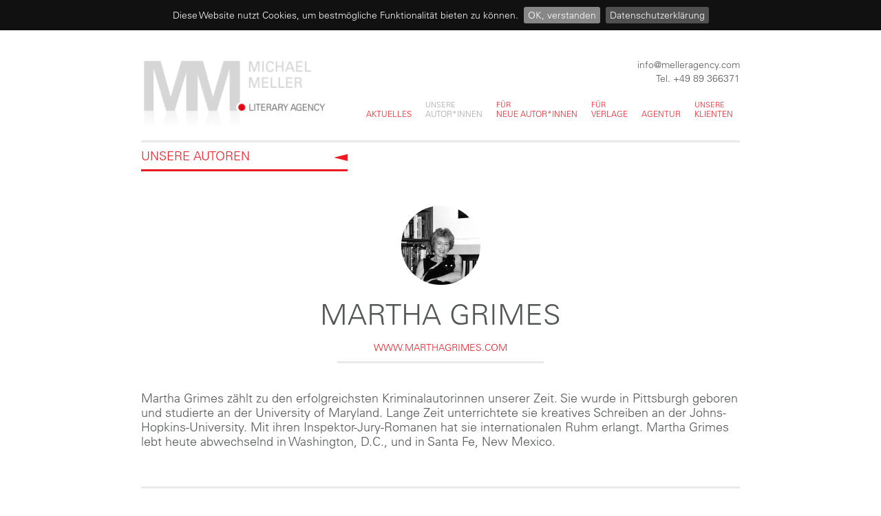

--- FILE ---
content_type: text/html; charset=utf-8
request_url: https://www.melleragency.com/autoren/grimes/
body_size: 7007
content:
<!DOCTYPE html>
<html lang="de" ng-app="web">
    <head>
	    <meta http-equiv="Content-Type" content="text/html; charset=UTF-8" />
        <title>MICHAEL MELLER LITERARY AGENCY / Grimes</title>

		<meta name="robots" content="index,follow">
	   	<meta name="revisit-after" content="7 days">
        <meta name="author"    	 content="Michael Meller Literary Agency in München. Informationen für Autoren und aktuelle Rechteliste für Verlage" />
        <meta name="description" content="" />
        <meta name="keywords"    content="Meller, München, Literaturagentur, Agentur, agency, literary agency, Agent, agent, Rechte, rights, Bücher, Buch, books, book, Autor, author, German, Katalog, catalog, Literatur, literature, Lizenz, licence, license, Übersetzung, translation, Manuskript, manuscript" />

		<!--BODONI POSTER FONT -->		
		<link type="text/css" rel="stylesheet" href="https://fast.fonts.net/cssapi/f3d92abe-2c7e-454b-839a-5333396e97e6.css"/>

        <link rel="stylesheet" type="text/css" href="/js/third_party/bootstrap/dist/css/bootstrap.min.css">

        <link rel="stylesheet" type="text/css" href="/js/third_party/slick-carousel/slick/slick.css">
        <link rel="stylesheet" type="text/css" href="/js/third_party/slick-carousel/slick/slick-theme.css">
        <link rel="stylesheet" type="text/css" href="/css/slick-theme.css">
   
		<link rel="stylesheet" type="text/css"  href="/css/helper.css">
		<link rel="stylesheet" type="text/css"  href="/css/main.css">

        <!--[if lt IE 9]>
        <script src="https://oss.maxcdn.com/html5shiv/3.7.2/html5shiv.min.js"></script>
        <script src="https://oss.maxcdn.com/respond/1.4.2/respond.min.js"></script>
        <![endif]-->
        
        <link rel="apple-touch-icon" sizes="57x57" href="/img/apple-icon-57x57.png">
		<link rel="apple-touch-icon" sizes="60x60" href="/img/apple-icon-60x60.png">
		<link rel="apple-touch-icon" sizes="72x72" href="/img/apple-icon-72x72.png">
		<link rel="apple-touch-icon" sizes="76x76" href="/img/apple-icon-76x76.png">
		<link rel="apple-touch-icon" sizes="114x114" href="/img/apple-icon-114x114.png">
		<link rel="apple-touch-icon" sizes="120x120" href="/img/apple-icon-120x120.png">
		<link rel="apple-touch-icon" sizes="144x144" href="/img/apple-icon-144x144.png">
		<link rel="apple-touch-icon" sizes="152x152" href="/img/apple-icon-152x152.png">
		<link rel="apple-touch-icon" sizes="180x180" href="/img/apple-icon-180x180.png">
		<link rel="icon" type="image/png" sizes="192x192"  href="/img/android-icon-192x192.png">
		<link rel="icon" type="image/png" sizes="32x32" href="/img/favicon-32x32.png">
		<link rel="icon" type="image/png" sizes="96x96" href="/img/favicon-96x96.png">
		<link rel="icon" type="image/png" sizes="16x16" href="/img/favicon-16x16.png">
		<link rel="manifest" href="/img/manifest.json">
		<meta name="msapplication-TileColor" content="#ffffff">
		<meta name="msapplication-TileImage" content="/img/ms-icon-144x144.png">
		<meta name="theme-color" content="#ffffff">

        <meta name="apple-mobile-web-app-title" content="MICHAEL MELLER LITERARY AGENCY">
        <meta name="viewport" content="user-scalable=no, initial-scale = 1.0, maximum-scale = 1.0" />


<script>
  (function(i,s,o,g,r,a,m){i['GoogleAnalyticsObject']=r;i[r]=i[r]||function(){
  (i[r].q=i[r].q||[]).push(arguments)},i[r].l=1*new Date();a=s.createElement(o),
  m=s.getElementsByTagName(o)[0];a.async=1;a.src=g;m.parentNode.insertBefore(a,m)
  })(window,document,'script','https://www.google-analytics.com/analytics.js','ga');

  ga('create', 'UA-61215497-4', 'auto');
  ga('set', 'anonymizeIp', true);  
  ga('send', 'pageview');

</script>


 </head>
<body class=" type-5 grimes" id="page150">
			 
			 <div class="container" id="header">
				 <div class="row ">
					 <div class="col-lg-4 text-left">
						<a href="/"> <div class="logo"></div></a>
					 </div>
					 <div class="col-lg-8">
						 <div class="textResponsiveRight">
							 
							<a class="email" href="mailto:info@melleragency.com"> info@melleragency.com</a><br/>
							Tel. +49 89 366371
						 </div>

						  <ul class="nav navbar-nav">
			                    			                        <li class="" >
			                            <a data-slug="aktuelles" href="/aktuelles">Aktuelles   </a>
			                        </li>
			                    			                        <li class="active" >
			                            <a data-slug="autoren" href="/autoren">Unsere Autor*innen   </a>
			                        </li>
			                    			                        <li class="" >
			                            <a data-slug="neue-autor*innen" href="/neue-autor*innen">Für neue Autor*innen   </a>
			                        </li>
			                    			                        <li class="" >
			                            <a data-slug="verlage" href="/verlage">Für Verlage   </a>
			                        </li>
			                    			                        <li class="" >
			                            <a data-slug="agentur" href="/agentur">Agentur   </a>
			                        </li>
			                    			                        <li class="" >
			                            <a data-slug="klienten" href="/klienten">Unsere Klienten   </a>
			                        </li>
			                    
								</ul>
						 </div>
				</div>
				<div class="row m-t-md">
					<div class="col-lg-12" >
						<div class="borderBottom"></div>
					</div>
				</div>
			 </div>
			 
			 





  
  


    <div id="authors" >  
	        				<div class="container">
					<div class="row">
						<div class="col-lg-12">
							<a href="/autoren">
							<h1 class="pageHead">Unsere Autoren
								<hr>								
							</h1>
							</a>
							</div>
					</div>
				</div>
						<div class="container">
					<div class="row">
						<div class="col-lg-12 text-center m-t-sm">
														  <div class="imgAuthor" style="background-image:url('/uploaded/images/300/grimes.jpg')"></div>							<h1>
																	
																	
										
								
								Martha 
							
								Grimes</h1>
								
							
							
							<div class="authorsLinks">
								<a href="http://www.marthagrimes.com" alt="www.marthagrimes.com" title="" target="_blank" >www.marthagrimes.com</a><br/>																																<hr/>
								 							</div>
						</div>
					</div>
				<div class="row m-t-lg">
						<div class="col-lg-12">	
						<div class="authorIntro">Martha Grimes zählt zu den erfolgreichsten Kriminalautorinnen unserer Zeit. Sie wurde in Pittsburgh geboren und studierte an der University of Maryland. Lange Zeit unterrichtete sie kreatives Schreiben an der Johns-Hopkins-University. Mit ihren Inspektor-Jury-Romanen hat sie internationalen Ruhm erlangt. Martha Grimes lebt heute abwechselnd in Washington, D.C., und in Santa Fe, New Mexico.</h2> </div>
						<div class="text"></div>
												
												
				</div>
				</div>
		
								
								
								
				<div class="row m-t-lg">
				<div class="col-sm-12" >
						<div class="borderBottom"></div>
					</div>
				</div>
												
				
				<div class="row">
					<div class="col-sm-3" >
						<h2>Werke</h2>
					</div>
					
					<div class="col-sm-9 text-right" >
						
					<ul id="BookGenreList" class="genreList top-tabs">
						 						 							   <li class="icon spannung" data-rel="spannung">
						  	 <a id="spannung" href="#spannung">
							   		Spannung							   </a>
						   </li>
						   						 							   <li class="icon belletristik" data-rel="belletristik">
						  	 <a id="belletristik" href="#belletristik">
							   		Belletristik							   </a>
						   </li>
						   						 							   <li class="icon kinder-jugendbuch" data-rel="kinder-jugendbuch">
						  	 <a id="kinder-jugendbuch" href="#kinder-jugendbuch">
							   		Kinder-<br/>Jugendbuch							   </a>
						   </li>
						   						 							   <li class="icon fantasy-sci-fi" data-rel="fantasy-sci-fi">
						  	 <a id="fantasy-sci-fi" href="#fantasy-sci-fi">
							   		Fantasy<br/>SCI-FI							   </a>
						   </li>
						   						 							   <li class="icon historische-romane" data-rel="historische-romane">
						  	 <a id="historische-romane" href="#historische-romane">
							   		Historische Romane							   </a>
						   </li>
						   						 							   <li class="icon sachbuch" data-rel="sachbuch">
						  	 <a id="sachbuch" href="#sachbuch">
							   		Sachbuch							   </a>
						   </li>
						   						     <li class="all active" data-rel="alle"><a href="#alle">alle</a></li>
					<ul>	
					</div>
				</div>
				
				
				<div class="row">
					<div class="col-sm-12" >
						<div class="borderBottom"></div>
					</div>
				</div>
				
								<div id="books">
				
												
											
											  		
					  			
					  	
					  				
					  				
		
					  																						
							  	<div id="das-verschwundene-maedchen-ein-emma-graham-roman" class="row m-t-lg m-b-lg data-item belletristik spannung" style="border-bottom: 3px solid #eaeaea; padding-bottom: 15px;">
									
									<div class="col-sm-2 text-center" >

																				
											<img src="/cover/20131022-102304.jpg" class="bookCover img-responsive"/>
										
																				
										<div >
											<ul class="genreList">
																											<li class="icon belletristik">
															<a href="#belletristik" title="Belletristik"></a>
														</li>
																											<li class="icon spannung">
															<a href="#spannung" title="Spannung"></a>
														</li>
																								</ul>
										</div>
									</div>
									<div class="col-sm-10" >
										<h1>Das verschwundene Mädchen. Ein Emma-Graham-Roman </h1> 
										<h2>Vor der 12-jährigen Emma Graham ist kein Mörder sicher ...</h2>
										<p>Die 12-j&auml;hrige Emma Graham l&auml;sst sich durch nichts so leicht ersch&uuml;ttern, nicht einmal durch die Verbrechen, die sich in ihrem Heimatort La Porte ereignet haben&nbsp;&ndash; wie die Entf&uuml;hrung eines erst wenige Monate alten Babys. Vielmehr ist dadurch erst die Neugier der Hobby-Detektivin geweckt. Sie will unbedingt herausfinden, was vor zwanzig Jahren tats&auml;chlich im Luxushotel <em>Belle Rouen</em> geschehen ist, als das Baby verschwand. Dass ausgerechnet jetzt der Vater des Kindes nach La Porte zur&uuml;ckkehrt, erscheint ihr sehr merkw&uuml;rdig. Emma wird der Sache auf den Grund gehen, auch wenn sie sich dabei selbst in Gefahr bringt ...</p>
										<div class="pull-right textResponsiveRight">
																																</div>
										
																					<a href="http://www.randomhouse.de" target="_blank">											Goldmann</a>, 2013																			
																					<div class="m-t-sm clearfix">Erschienen als e-book, Hardcover, Taschenbuch</div>	
										 
										
										 
										
										
										 
										
									</div>
								</div>
					  	
										
												  		
					  			
					  	
					  				
					  				
		
					  																						
							  	<div id="die-nacht-des-verfolgers" class="row m-t-lg m-b-lg data-item belletristik spannung" style="border-bottom: 3px solid #eaeaea; padding-bottom: 15px;">
									
									<div class="col-sm-2 text-center" >

																				
											<img src="/cover/20111010-132827.jpg" class="bookCover img-responsive"/>
										
																				
										<div >
											<ul class="genreList">
																											<li class="icon belletristik">
															<a href="#belletristik" title="Belletristik"></a>
														</li>
																											<li class="icon spannung">
															<a href="#spannung" title="Spannung"></a>
														</li>
																								</ul>
										</div>
									</div>
									<div class="col-sm-10" >
										<h1>Die Nacht des Verfolgers</h1> 
										<h2>Sie ist das Mädchen ohne Namen, und sie kämpft für Gerechtigkeit. Doch dann holt ihre Vergangenheit sie ein ...</h2>
										<p>Andi ist neunzehn Jahre alt&nbsp;&ndash; und sie ist auf der Flucht. Wovor, das wei&szlig; sie nicht, und doch f&uuml;hlt sie sich getrieben von einer unbestimmten Angst. Sie kennt ihren wahren Namen nicht und schl&auml;gt sich mit einer erfundenen Identit&auml;t von Ort zu Ort durch. Bis sie schlie&szlig;lich in Kingdom, einem verschlafenen Nest in North Dakota, ankommt. Dort f&uuml;hlt sich Andi auf Anhieb wohl, findet Anschluss und einen Job. Fast scheint es, als k&ouml;nne sie endlich zur Ruhe kommen. Doch dann taucht ein omin&ouml;ser Fremder auf und will Informationen von ihr, die offenbar mit ihrer Vergangenheit zu tun haben ...</p>
										<div class="pull-right textResponsiveRight">
																																</div>
										
																					<a href="http://www.randomhouse.de" target="_blank">											Goldmann Verlag</a>, 2011																			
																					<div class="m-t-sm clearfix">Erschienen als e-book, Hardcover, Taschenbuch</div>	
										 
										
										 
										
										
										 
										
									</div>
								</div>
					  	
										
												  		
					  			
					  	
					  				
					  				
		
					  																						
							  	<div id="all-die-schoenen-toten-ein-inspektor-jury-roman" class="row m-t-lg m-b-lg data-item belletristik spannung" style="border-bottom: 3px solid #eaeaea; padding-bottom: 15px;">
									
									<div class="col-sm-2 text-center" >

																				
											<img src="/cover/20120104-170605.jpg" class="bookCover img-responsive"/>
										
																				
										<div >
											<ul class="genreList">
																											<li class="icon belletristik">
															<a href="#belletristik" title="Belletristik"></a>
														</li>
																											<li class="icon spannung">
															<a href="#spannung" title="Spannung"></a>
														</li>
																								</ul>
										</div>
									</div>
									<div class="col-sm-10" >
										<h1>All die schönen Toten. Ein Inspektor-Jury-Roman</h1> 
										<h2>Sex and Grimes. Niemand mordet britischer.</h2>
										<p>Superintendent Richard Jury von der Londoner Metropolitan Police ist wenig erbaut, als er zu einem Tatort gerufen wird, der eigentlich gar nicht in seinem Zust&auml;ndigkeitsbereich liegt: In dem kleinen St&auml;dtchen Chesham wurde eine junge Frau in einem Designerkleid und mit erlesenen Jimmy-Choo-Sandalen an den F&uuml;&szlig;en ermordet. Es gibt keine Zeugen&nbsp;&ndash; au&szlig;er vielleicht einer schwarzen Katze, doch die schweigt sich aus und verschwindet schlie&szlig;lich ganz. Kurz darauf geschehen zwei weitere Morde. Und auch diese Toten tragen Designerkleider und -schuhe. Welche Verbindung besteht zwischen den Opfern?</p>
										<div class="pull-right textResponsiveRight">
																																</div>
										
																					<a href="http://www.randomhouse.de" target="_blank">											Goldmann Verlag</a>, 2010																			
																					<div class="m-t-sm clearfix">Erschienen als e-book, Taschenbuch</div>	
										 
										
										 
										
										
										 
										
									</div>
								</div>
					  	
										
												  		
					  			
					  	
					  				
					  				
		
					  																						
							  	<div id="die-ruine-am-see-ein-emma-graham-roman" class="row m-t-lg m-b-lg data-item belletristik spannung" style="border-bottom: 3px solid #eaeaea; padding-bottom: 15px;">
									
									<div class="col-sm-2 text-center" >

																				
											<img src="/cover/20120104-174502.jpg" class="bookCover img-responsive"/>
										
																				
										<div >
											<ul class="genreList">
																											<li class="icon belletristik">
															<a href="#belletristik" title="Belletristik"></a>
														</li>
																											<li class="icon spannung">
															<a href="#spannung" title="Spannung"></a>
														</li>
																								</ul>
										</div>
									</div>
									<div class="col-sm-10" >
										<h1>Die Ruine am See. Ein Emma-Graham-Roman</h1> 
										<h2>Eine geheimnisvolle Hotelruine, ein verschwundenes Baby und eine junge Ermittlerin</h2>
										<p>Die zw&ouml;lfj&auml;hrige Emma ist in ihrem Heimatort La Porte am Spirit Lake eine kleine Ber&uuml;hmtheit. Sie hat zwei Kriminalf&auml;lle aufgedeckt und verfolgt bereits eine neue hei&szlig;e Spur. Vor vielen Jahren verschwand w&auml;hrend einer Ballnacht im Luxushotel <em>Belle Rouen</em>, das mittlerweile verfallen ist, das Baby eines amerikanischen Ehepaares spurlos. Doch es wurde kein L&ouml;segeld gefordert und der Fall nie polizeilich weiterverfolgt. Sehr merkw&uuml;rdig, findet Hobbydetektivin Emma, und begibt sich mit Feuereifer auf die Spur des verschollenen Kindes ...</p>
										<div class="pull-right textResponsiveRight">
																																</div>
										
																					<a href="http://www.randomhouse.de" target="_blank">											Goldmann Verlag </a>, 2009																			
																					<div class="m-t-sm clearfix">Erschienen als Hardcover, Taschenbuch</div>	
										 
										
										 
										
										
										 
										
									</div>
								</div>
					  	
										
												  		
					  			
					  	
					  				
					  				
		
					  																						
							  	<div id="inspektor-jury-laesst-die-puppen-tanzen-ein-inspek" class="row m-t-lg m-b-lg data-item belletristik spannung" style="border-bottom: 3px solid #eaeaea; padding-bottom: 15px;">
									
									<div class="col-sm-2 text-center" >

																				
											<img src="/cover/20120104-170441.jpg" class="bookCover img-responsive"/>
										
																				
										<div >
											<ul class="genreList">
																											<li class="icon belletristik">
															<a href="#belletristik" title="Belletristik"></a>
														</li>
																											<li class="icon spannung">
															<a href="#spannung" title="Spannung"></a>
														</li>
																								</ul>
										</div>
									</div>
									<div class="col-sm-10" >
										<h1>Inspektor Jury lässt die Puppen tanzen. Ein Inspektor-Jury-Roman </h1> 
										<h2>Ein neuer Fall für Inspektor Jury – ein Glücksfall noch dazu.</h2>
										<p>Als Inspektor Jury den Mord an einem Mitglied der Londoner High Society aufkl&auml;ren soll, ahnt er nicht, welch rasante Ermittlungen auf ihn zukommen: Am Tatort, einem vornehmen Hotel im Londoner In-Stadtviertel Clerkenwell, erwartet Jury eine neue Kollegin. Lu Aguilar ist nicht nur sch&ouml;n, sondern auch klug, und sie st&uuml;rzt Jury ebenso in Verwirrung wie die Ermittlungsergebnisse: Der Tote, Billy Maples, h&uuml;tete n&auml;mlich ein pikantes Familiengeheimnis. Die Spuren f&uuml;hren ins Berlin der 1940er Jahre ...</p>
										<div class="pull-right textResponsiveRight">
																																</div>
										
																					<a href="http://www.randomhouse.de" target="_blank">											Goldmann Verlag </a>, 2008																			
																					<div class="m-t-sm clearfix">Erschienen als Hardcover, Taschenbuch</div>	
										 
										
										 
										
										
										 
										
									</div>
								</div>
					  	
										
												  		
					  			
					  	
					  				
					  				
		
					  																						
							  	<div id="inspektor-jury-kommt-auf-den-hund-ein-inspektor-ju" class="row m-t-lg m-b-lg data-item belletristik spannung" style="border-bottom: 3px solid #eaeaea; padding-bottom: 15px;">
									
									<div class="col-sm-2 text-center" >

																				
											<img src="/cover/20120104-165816.jpg" class="bookCover img-responsive"/>
										
																				
										<div >
											<ul class="genreList">
																											<li class="icon belletristik">
															<a href="#belletristik" title="Belletristik"></a>
														</li>
																											<li class="icon spannung">
															<a href="#spannung" title="Spannung"></a>
														</li>
																								</ul>
										</div>
									</div>
									<div class="col-sm-10" >
										<h1>Inspektor Jury kommt auf den Hund. Ein Inspektor-Jury-Roman</h1> 
										<h2>Wunderbar britisch und herrlich humorvoll – der neue Inspektor-Jury-Roman</h2>
										<p>Inspektor Jury schweigt&nbsp;&ndash; schlie&szlig;lich ist er ja zum Trinken und nicht zum Reden in den Pub gekommen. Sein Gegen&uuml;ber redet daf&uuml;r umso mehr: Er erz&auml;hlt Jury die unglaubliche Geschichte eines befreundeten Physikers, dessen gesamte Familie spurlos verschwunden ist. Einzig der Hund Mungo taucht Monate sp&auml;ter wieder auf. Zum Gl&uuml;ck&nbsp;&ndash; denn ohne Mungo st&uuml;nde Inspektor Jury bei diesem schwierigen Fall auf ziemlich verlorenem Posten ...</p>
										<div class="pull-right textResponsiveRight">
																																</div>
										
																					<a href="http://www.randomhouse.de" target="_blank">											Goldmann Verlag </a>, 2007																			
																					<div class="m-t-sm clearfix">Erschienen als Hardcover, Taschenbuch</div>	
										 
										
										 
										
										
										 
										
									</div>
								</div>
					  	
										
												  		
					  			
					  	
					  				
					  				
		
					  																						
							  	<div id="still-ruht-der-see-ein-emma-graham-roman" class="row m-t-lg m-b-lg data-item belletristik spannung" style="border-bottom: 3px solid #eaeaea; padding-bottom: 15px;">
									
									<div class="col-sm-2 text-center" >

																				
											<img src="/cover/20120104-174114.jpg" class="bookCover img-responsive"/>
										
																				
										<div >
											<ul class="genreList">
																											<li class="icon belletristik">
															<a href="#belletristik" title="Belletristik"></a>
														</li>
																											<li class="icon spannung">
															<a href="#spannung" title="Spannung"></a>
														</li>
																								</ul>
										</div>
									</div>
									<div class="col-sm-10" >
										<h1>Still ruht der See. Ein Emma-Graham-Roman</h1> 
										<h2>Ein altes Hotel in den Bergen. Zwei rätselhafte Morde. Und ein Mädchen, das schneller ist, als die Polizei erlaubt.</h2>
										<p>La Porte, ein kleiner Gebirgsort am Spirit Lake: Kurz nachdem Ben Queen aus dem Gef&auml;ngnis entlassen wird, wo er die letzten zwanzig Jahre wegen Mordes an seiner Frau Rose verbracht hat, wird seine Tochter Fern erschossen. Die Polizei geht davon aus, dass Ben auch Fern auf seinem Gewissen hat. Aber die aufgeweckte zw&ouml;lfj&auml;hrige Emma, die im heruntergekommenen Hotel Paradise lebt, glaubt nicht an seine Schuld&nbsp;&ndash; in keinem der beiden Mordf&auml;lle. Und sie tut alles, um die Unschuld Bens zu beweisen. Doch das gef&auml;llt dem wahren Schuldigen ganz und gar nicht ...</p>
										<div class="pull-right textResponsiveRight">
																																</div>
										
																					<a href="http://www.randomhouse.de" target="_blank">											Goldmann Verlag</a>, 2006																			
																					<div class="m-t-sm clearfix">Erschienen als e-book, Paperback, Taschenbuch</div>	
										 
										
										 
										
										
										 
										
									</div>
								</div>
					  	
										
												  		
					  			
					  	
					  				
					  				
		
					  																						
							  	<div id="karneval-der-toten-ein-inspektor-jury-roman" class="row m-t-lg m-b-lg data-item belletristik spannung" style="border-bottom: 3px solid #eaeaea; padding-bottom: 15px;">
									
									<div class="col-sm-2 text-center" >

																				
											<img src="/cover/20120104-165415.jpg" class="bookCover img-responsive"/>
										
																				
										<div >
											<ul class="genreList">
																											<li class="icon belletristik">
															<a href="#belletristik" title="Belletristik"></a>
														</li>
																											<li class="icon spannung">
															<a href="#spannung" title="Spannung"></a>
														</li>
																								</ul>
										</div>
									</div>
									<div class="col-sm-10" >
										<h1>Karneval der Toten. Ein Inspektor-Jury-Roman</h1> 
										<h2></h2>
										<p>Als Inspektor Jury an einem k&uuml;hlen M&auml;rztag an den Ort eines Verbrechens in London gerufen wird, ist er fassungslos. Denn das Opfer, das durch einen heimt&uuml;ckischen Schuss in den R&uuml;cken get&ouml;tet wurde, tr&auml;gt ein gebl&uuml;mtes Kleidchen&nbsp;&ndash; und ist f&uuml;nf Jahre alt. Eine erste Spur f&uuml;hrt Jury nach Cornwall auf den stattlichen Landsitz Angel&#39;s Gate. Dort hatte sich kurz darauf in dem weitl&auml;ufigen Park ein weiterer Mord ereignet. Ist die unbekannte Tote der Schl&uuml;ssel zu der Ermordung des kleinen M&auml;dchens?</p>
										<div class="pull-right textResponsiveRight">
																																</div>
										
																					<a href="http://www.randomhouse.de" target="_blank">											Goldmann Verlag </a>, 2006																			
																					<div class="m-t-sm clearfix">Erschienen als e-book, Taschenbuch</div>	
										 
										
										 
										
										
										 
										
									</div>
								</div>
					  	
										
												  		
					  			
					  	
					  				
					  				
		
					  																						
							  	<div id="inspektor-jury-geht-uebers-moor-ein-inspektor-jury" class="row m-t-lg m-b-lg data-item belletristik spannung" style="border-bottom: 3px solid #eaeaea; padding-bottom: 15px;">
									
									<div class="col-sm-2 text-center" >

																				
											<img src="/cover/20120104-162641.jpg" class="bookCover img-responsive"/>
										
																				
										<div >
											<ul class="genreList">
																											<li class="icon belletristik">
															<a href="#belletristik" title="Belletristik"></a>
														</li>
																											<li class="icon spannung">
															<a href="#spannung" title="Spannung"></a>
														</li>
																								</ul>
										</div>
									</div>
									<div class="col-sm-10" >
										<h1>Inspektor Jury geht übers Moor. Ein Inspektor-Jury-Roman </h1> 
										<h2></h2>
										<p>Als Richard Jury die sch&ouml;ne, schweigsame Frau zum ersten Mal sieht, erscheint sie ihm wie eine tragische K&ouml;niginnengestalt aus einem Shakespeare-Drama. Am selben Abend erschie&szlig;t die Unbekannte in der Lounge eines vornehmen Country Hotels vor Jurys Augen ihren Mann. Der Fall scheint klar, jedenfalls f&uuml;r die &ouml;rtliche Polizei. Doch Superintendent Jury macht sich auf die Suche nach dem Motiv und findet bald heraus, dass der Tote nicht der Ehrenmann war, den alle Welt in ihm sah.</p>
										<div class="pull-right textResponsiveRight">
																																</div>
										
																					<a href="http://www.randomhouse.de" target="_blank">											Goldmann Verlag </a>, 1992																			
																					<div class="m-t-sm clearfix">Erschienen als Taschenbuch</div>	
										 
										
										 
										
										
										 
										
									</div>
								</div>
					  	
										
												  		
					  			
					  	
					  				
					  				
		
					  																						
							  	<div id="inspektor-jury-lichtet-den-nebel-ein-inspektor-jur" class="row m-t-lg m-b-lg data-item belletristik spannung" style="border-bottom: 3px solid #eaeaea; padding-bottom: 15px;">
									
									<div class="col-sm-2 text-center" >

																				
											<img src="/cover/20120104-161838.jpg" class="bookCover img-responsive"/>
										
																				
										<div >
											<ul class="genreList">
																											<li class="icon belletristik">
															<a href="#belletristik" title="Belletristik"></a>
														</li>
																											<li class="icon spannung">
															<a href="#spannung" title="Spannung"></a>
														</li>
																								</ul>
										</div>
									</div>
									<div class="col-sm-10" >
										<h1>Inspektor Jury lichtet den Nebel. Ein Inspektor-Jury-Roman</h1> 
										<h2></h2>
										<p>Im l&auml;ndlichen Dorset sind ein zw&ouml;lfj&auml;hriger Metzgerssohn und ein Chorknabe ermordet worden; wenige Tage sp&auml;ter wird an der K&uuml;ste die Leiche eines kleinen M&auml;dchens gefunden. Besteht ein Zusammenhang zwischen diesen Morden und einem grausamen Verbrechen, das neunzehn Jahre zur&uuml;ckliegt? Superintendent Jury begibt sich ins neblige Dorset, um Licht ins Dunkel zu bringen. Die Zeit dr&auml;ngt, denn schon bald k&ouml;nnte es ein weiteres Opfer geben ...</p>
										<div class="pull-right textResponsiveRight">
																																</div>
										
																					<a href="http://www.randomhouse.de" target="_blank">											Goldmann Verlag</a>, 1992																			
																					<div class="m-t-sm clearfix">Erschienen als Taschenbuch</div>	
										 
										
										 
										
										
										 
										
									</div>
								</div>
					  	
										
							
				</div>


    </div>
	    <script type="text/javascript">
		    var author_categories = ["belletristik","spannung"];
	    </script>
	    



<footer id="footer" class="container footer">
	<div class="row">
		<div class="col-lg-12 " >
			<div class="borderTop"></div>
		</div>
	</div>
	<div class="row ">
		<div class="col-md-6 col-xs-12 m-t-xs">
				MICHAEL MELLER LITERARY AGENCY
<!-- 				Michael Meller Literatur Agency -->
		</div>
		<div class="col-md-6 col-xs-12 footer-nav">
				<ul class="nav navbar-nav">
                                            <li class="" >
                            <a data-slug="impressum" href="/impressum">Impressum</a>
                        </li>
                                            <li class="" >
                            <a data-slug="kontakt" href="/kontakt">Kontakt</a>
                        </li>
                                            <li class="" >
                            <a data-slug="datenschutz" href="/datenschutz">Datenschutz</a>
                        </li>
                    				</ul>
			</div>
		</div>
	</div>
</footer>

	<script type="text/javascript" src="/js/third_party/jquery-2.1.4.min.js"></script>
	<script type="text/javascript" src="/js/third_party/slick-carousel/slick/slick.min.js"></script>
    <script type="text/javascript" src="/js/third_party/bootstrap/dist/js/bootstrap.min.js"></script>
    <script type="text/javascript" src="/js/main.js"></script>

	<link rel="stylesheet" type="text/css" href="/js/third_party/cookiebar/jquery.cookiebar.css" />
	<script type="text/javascript" src="/js/third_party/cookiebar/jquery.cookiebar.js"></script>
	<script type="text/javascript">
				$(document).ready(function(){
					$.cookieBar({
					});
				});
		</script>
	</body>
</html>

--- FILE ---
content_type: text/css
request_url: https://www.melleragency.com/css/slick-theme.css
body_size: 676
content:
/* Arrows */
.slick-prev,
.slick-next
{
    font-size: 0;
    line-height: 0;

    position: absolute;
    top: 50%;

    display: block;

    width: 0px;
    height:0px;
    padding: 0;
    margin-top: -10px\9; /*lte IE 8*/
    -webkit-transform: translate(0, -50%);
    -ms-transform: translate(0, -50%);
    transform: translate(0, -50%);

    cursor: pointer;

    color: transparent;
    border: none;
    outline: none;
    background: transparent;
}
.slick-prev:hover,
.slick-prev:focus,
.slick-next:hover,
.slick-next:focus
{
    color: transparent;
    outline: none;
    background: transparent;
}
.slick-prev:hover:before,
.slick-prev:focus:before,
.slick-next:hover:before,
.slick-next:focus:before
{
    opacity: 1;
}
.slick-prev.slick-disabled:before,
.slick-next.slick-disabled:before
{
    opacity: .25;
}

.slick-prev:before,
.slick-next:before
{
    font-family: 'slick';
    font-size: 0px;
    line-height: 1;

    opacity: .75;
/*     color: gray; */

    -webkit-font-smoothing: antialiased;
    -moz-osx-font-smoothing: grayscale;
    position: relative;
}

.slick-prev
{
    left: -55px;
}
[dir='rtl'] .slick-prev
{
    right: -55px;
    left: auto;
}
.slick-prev:before
{
	
		width: 0;
		height: 0;
		border-style: solid;
		border-width: 5px 20px 5px 0;
		border-color: transparent gray transparent transparent;	
		content: '';
		
}
[dir='rtl'] .slick-prev:before
{
    content: '';
}

.slick-next
{
    right: -55px;

    
    
}
[dir='rtl'] .slick-next
{
    right: auto;
    left: -55px;
}
.slick-next:before
{
/*     content: '→'; */
		width: 0;
		height: 0;
		border-style: solid;
		border-width: 5px 0 5px 20px;
		border-color: transparent transparent transparent gray;
		content: '';

    
    
}
[dir='rtl'] .slick-next:before
{
    content: '';
}
.slick-dots li button:before
{
    font-family: 'slick';
    font-size: 10px;
    line-height: 20px;

    position: absolute;
    top: 0;
    left: 0;

    width: 20px;
    height: 20px;

    content: '•';
    text-align: center;

    opacity: .25;
    color: black;

    -webkit-font-smoothing: antialiased;
    -moz-osx-font-smoothing: grayscale;
}
.slick-dots li.slick-active button:before
{
    opacity: 1;
    color: #ed1c24;
}


--- FILE ---
content_type: application/javascript
request_url: https://www.melleragency.com/js/main.js
body_size: 1261
content:
(function ($) {
    $(document).on("ready", function () 
    {
	  $('#newsSlider').slick({
		    
	     arrows: true,
		 dots: true,
		 infinite: true,
		  autoplay: true,
		  autoplaySpeed: 10000,
		  speed: 500,
		  fade: true,
		  cssEase: 'linear',
		  adaptiveHeight: true
		    
	});



// 		NAVIGATION: ERSTES WORT KLEINER SCHREIBEN
		$(function(){
		
			var DocWidth = $( document ).width();
			//alert(DocWidth);
			if (DocWidth > 768) {
		
	      $('.nav.navbar-nav > li > a').each(function(item, index){
		  
		   		var firstWord = $(this).text().split(" ")[0];
	        	if (($(this).text().split(" ").length) > 4) {
				var newText = $(this).text().replace(firstWord, "<small>"+firstWord+"</small><br/>");
				$(this).html(newText);

        	}
			});
	      };
	      
	    });

       
// 		COLLAPSE
		$(document).on('click open', 'p.make-collapse, a.make-collapse, .simplebox-title', function(e) {

	     		e.preventDefault();

				var self = $(this),
					next = self.next();
				self.toggleClass('simplebox-open');
				next.slideToggle('fast');
				if (self.hasClass('simplebox-open')) {
					self.siblings().filter('.make-collapse.simplebox-open').each(function() {
						$(this).removeClass('simplebox-open');
						$(this).next().slideToggle('fast');
					});
				}
			});
	
	        $('a[data-toggle="tab"]').on('shown.bs.tab', function (e) {
	            $(".visible").removeClass("visible");
	        });


    });
})(jQuery);


//	AUTHORSELECT
jQuery(function($){
    var t = location.hash;
    var single = typeof author_categories !== "undefined";
    if(single){
        $('.top-tabs li:not(.all)').hide();
        for(var i = 0; i < author_categories.length; i++){
            $('.top-tabs li[data-rel="'+author_categories[i]+'"]').show();
        }
    }
    $('.top-tabs li a').click(function(e){
	    e.preventDefault();
        var p = $(this).parent();
        $('.top-tabs li').removeClass('active');
        p.addClass('active');
        window.location.hash = $(this).attr('href');
        var hash = {};
        //alert($(this).attr('href'));
        //show all books on alle tab
        if(p.hasClass('all')){
	        //alert("alle");
            $('.data-item').show();
        }
        else{
            $('.data-item').hide();
            $('.data-item.' + p.attr('data-rel')).each(function(){hash[$(this).data('letter')] = 1;}).show();
        }
        //also hide letters
        if(!single){
                $('.firstletter').each(function(){
                    var $item = $(this);
                    if(typeof hash[$item.data('letter')] !== "undefined"){
                        //$item.parent().show();
                    }
                    else{
                        //$item.parent().hide();
                    }
                });
        }
    });

    if(t.length > 1){
        $('.top-tabs li a[href="'+t+'"]').click();
    }
});

// 		CLIENTAREASELECT
jQuery(function($){
    var t = location.hash;
    var single = typeof client_region !== "undefined";
    if(single){
        $('.areaList li:not(.all)').hide();
        for(var i = 0; i < client_region.length; i++){
            $('.areaList li[data-rel="'+client_region[i]+'"]').show();
        }
    }
    $('.areaList li a').click(function(e){
	    e.preventDefault();
        var p = $(this).parent();
        $('.areaList li').removeClass('active');
        p.addClass('active');
        window.location.hash = $(this).attr('href');
	  //var hash = {};
	  	var hash = window.location.hash.substring(1)
		//alert(hash);
		//show all books on alle tab
        if(p.hasClass('all')){
	        //alert("alle");
            $('.data-item').show();
        }
        else{
            $('.data-item').hide();
            //$('.data-item[data-rel=="'+hash+'"]').show();
            $('.data-item.'+hash+'').show();
        }

    });

    if(t.length > 1){
        $('.areaList li a[href="'+t+'"]').click();
    }
});






--- FILE ---
content_type: text/plain
request_url: https://www.google-analytics.com/j/collect?v=1&_v=j102&aip=1&a=1365161476&t=pageview&_s=1&dl=https%3A%2F%2Fwww.melleragency.com%2Fautoren%2Fgrimes%2F&ul=en-us%40posix&dt=MICHAEL%20MELLER%20LITERARY%20AGENCY%20%2F%20Grimes&sr=1280x720&vp=1280x720&_u=YEBAAEABAAAAACAAI~&jid=978826833&gjid=583754899&cid=417698841.1768581793&tid=UA-61215497-4&_gid=1269727280.1768581793&_r=1&_slc=1&z=1252686386
body_size: -451
content:
2,cG-Y9517DQKY3